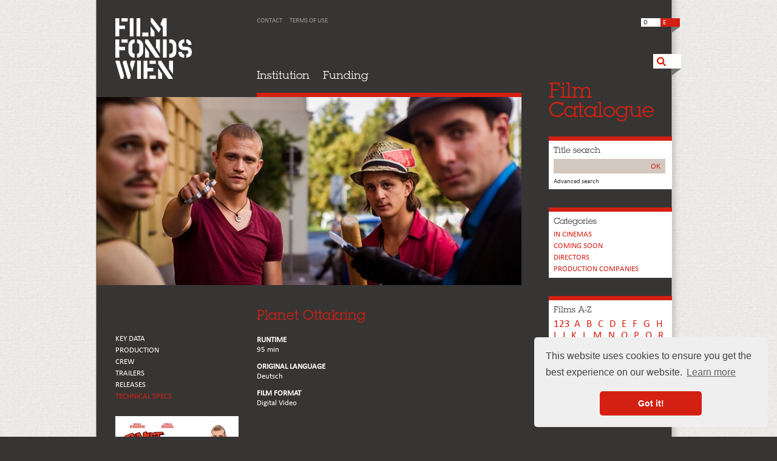

--- FILE ---
content_type: text/html
request_url: https://filmfonds-wien.at/films/planet-ottakring/technic
body_size: 29221
content:
<!doctype html>
<head>
<base href="//filmfonds-wien.at/">
	<meta charset="UTF-8">
	<title>Filmfonds Wien - Planet Ottakring</title>
    <meta name="keywords" content="">
    <meta name="description" content="">
    <link rel="canonical" href="">
	<meta name="robots" content="index,follow">
<link rel="shortcut icon" href="favicon.ico">

<meta name="viewport" content="width=device-width, initial-scale=1">
<link rel="stylesheet" href="files/reset.css" type="text/css" media="screen">
<link rel="stylesheet" href="files/main_res.css?v=9" type="text/css" media="screen">
<link rel="stylesheet" href="webfont.css?v=2" type="text/css" media="screen">
<script type="text/javascript" src="js/picchange.js"></script>
<script type="text/javascript" src="js/jquery-1.7.2.min.js" language="javascript"></script>
<script src="js/jquery.tools.min_1_2_7.js"></script>
<script type="text/javascript" src="js/jquery.nivo.slider.pack.js"></script>

<script type="text/javascript">
		$(document).ready(function(){	
			$(function() {
					// initialize scrollable with mousewheel support
					$(".scrollable").scrollable({ vertical: true, mousewheel: true, circular: true }).autoscroll({ autoplay: true });
				});
			
				window.onload = function() {
				setFooter();
				//los();
				}
				window.onresize = function() {
					setFooter();
					//los();
				}
				$(window).load(function() {
					$('#slider').nivoSlider({
        			effect: 'slideInLeft', // Specify sets like: 'fold,fade,sliceDown'
					animSpeed: 500, // Slide transition speed
        			pauseTime: 4000 // How long each slide will show
					});
				});
				
			});	
	</script>
<script type="text/javascript" src="js/accordion.js"></script>
    
<link rel="stylesheet" type="text/css" href="css/scrollable-vertical.css">
<link rel="stylesheet" type="text/css" href="css/nivoslider.css">
<script src="js/leftin.js"></script>

<link rel="stylesheet" type="text/css" href="css/superfish.css" media="screen">
		<script type="text/javascript" src="js/hoverIntent.js"></script>
		<script type="text/javascript" src="js/superfish.js"></script>
		<script type="text/javascript">

		// initialise plugins
		jQuery(function(){
			jQuery('ul.sf-menu').superfish();
		});
		jQuery(function(){
			jQuery('ul.sf-menu2').superfish();
		});

		</script>
        

       
        
<script type="text/javascript" language="javascript" src="lytebox.js"></script>
<link rel="stylesheet" href="lytebox.css" type="text/css" media="screen">
<script type="text/javascript" src="js/footer.js" language="javascript"></script>
<link rel="stylesheet" href="files/filmkatalog_res.css?v=2" type="text/css" media="screen">    

<!-- Begin Cookie Consent plugin by Silktide - http://silktide.com/cookieconsent -->
<link rel="stylesheet" type="text/css" href="//cdnjs.cloudflare.com/ajax/libs/cookieconsent2/3.0.3/cookieconsent.min.css" />
<script src="//cdnjs.cloudflare.com/ajax/libs/cookieconsent2/3.0.3/cookieconsent.min.js"></script>
<script>
window.addEventListener("load", function(){
window.cookieconsent.initialise({
  "palette": {
    "popup": {
      "background": "#efefef",
      "text": "#404040"
    },
    "button": {
      "background": "#d42012",
      "text": "#ffffff"
    }
  },
  "theme": "classic",
  "position": "bottom-right",
  "content": {
    "message": "This website uses cookies to ensure you get the best experience on our website.",
    "dismiss": "Got it!",
    "link": "Learn more",
    "href": "/en/data-privacy"
  }
})});
</script>
<!-- End Cookie Consent plugin -->

<script type="text/javascript" src="./files/addons/rexsearch/plugins/jquery_autocompleter/jquery.suggest.js"></script>
<script type="text/javascript">
                // <![CDATA[
                    jQuery(document).ready(function() {
                         jQuery(function() {
                            jQuery("input[name=rexsearch]").suggest("./files/addons/rexsearch/plugins/jquery_autocompleter/jquery.ausgabe.php?clang=1&rnd="+Math.random(),{
                            onSelect: function() {this.form.submit()}});
                             });
                        });
                    // ]]>
                </script>
<link rel="stylesheet" type="text/css" href="./files/addons/rexsearch/plugins/jquery_autocompleter/jquery.ausgabe.php?css=1" media="screen" />
</head>

<body id="start_fd" class="filmkatalog">



<div id="site-rahmen">
<div id="container">

<div id="wrp_links">
	<div id="header">
    	<div id="logo">
		<!--	
        <a href="/en/home">    
            <img class="logo_25" src="bilder/25Jahre_ffw-sw-neg_rgb.png " alt=" Film Fonds Wien 25 Jahre">
        </a>    
         -->   
        <div class="svg-frame">
        <a href="/en/home">
           <svg width="100%" height="100%" viewbox="0 0 126 100" preserveAspectRatio="xMinYMin meet">
              <image xlink:href="files/logo_filmfonds_web_weiss.svg" src="files/logo_filmfonds_web_weiss.png" alt="Film Fonds Wien" width="126" height="100" />
           </svg>
           </a>
        </div>
        </div>
        
        <div id="navigation">
            <div id="navi_small">
            	<ul class="sf-menu2"><li><a href="/en/contact">Contact</a></li>
<li><a href="/en/terms-of-use">Terms of Use</a></li>
</ul> 



            </div><!-- navi_small ende -->
            
            <div id="navi">
            	<ul class="sf-menu"><li><a href="/en/institution">Institution</a><ul><li><a href="/en/institution/company-profile">Company Profile</a></li>
<li><a href="/en/institution/team">Team</a></li>
</ul>
</li>
<li><a href="/en/funding">Funding</a><ul><li><a href="/en/funding/overview">Overview</a></li>
</ul>
</li>
</ul> 

                
            </div><!-- navi ende -->
        </div><!-- navigation ende -->
        
        
        <div id="sprache_mobil">
        <a id="sprache_btn" class="aktiv">E</a><a id="sprache_btn" href="filme/planet-ottakring/technik">D</a>    </div>
    
    <div id="lupe_mobil"><!-- für filmkatalog lupe3 und lupe2-->
        <div id="lupe_bild_m"><img src="files/lupe3.svg" width="46" height="24" id="L1m" onMouseOver="pic_change('files/lupe2.svg', 'L1m')" onMouseOut="pic_change('files/lupe3.svg', 'L1m')"></div>
        <div id="lupe_feld_m">
            <form id="rexsearch_form" action="/en/suchausgabe" method="get">
    <fieldset>
      <input type="hidden" name="article_id" value="28">
      <input type="hidden" name="clang" value="1" >
      <input type="text" class="suche" name="rexsearch" value="Search" onfocus="this.value = (this.value == 'Search' ? '' : this.value)">
      <input type="submit" value="OK" class="suche_submit">
    </fieldset>
  </form>
            
           </div>
     </div>

         
    
         <div id="filmkatalog_mobil_only">
     
     <a href="/en/film-catalogue">Film Catalogue</a>
    </div><!-- filmkatalog_mobil ende -->
        
    
         <div id="filmkatalog_mobil_filmsuche">
    <h4 class="trigger_filmsuche en">Film Catalogue</h4>
    <div class="accordion">
        <!-- filmsuche -->
            <div id="filmkat" class="search">
            <div id="filmkat_headline2">Title search</div>
            <div class="filmkatsuche">
                        <form id="filmkatsuche" action="/en/film-catalogue/filmsuchausgabe" method="get">
                            <fieldset>
                              <input type="hidden" name="article_id" value="69">
                              <input type="hidden" name="clang" value="1" >
                              <input type="text" class="suche" name="t" value="">
                              <input type="submit" value="OK" class="filmkatsuche_submit">
                            </fieldset>
                          </form>
                        </div>
              <div id="filmkat_headline"><a href="/en/film-catalogue/detailsuche" class="filmkat_detail">Advanced search</a></div>
        </div><!-- filmsuche -->
        
        
        <!-- filmkat -->
            <div id="filmkat" class="cat">
            <div id="filmkat_headline2">Categories</div>
            <ul>
                <li><a href="/en/film-catalogue/filmsuchausgabe?kat=kino">In cinemas</a></li>
                <!--<li><a href="/en/film-catalogue/filmsuchausgabe?kat=tv">On TV</a></li>-->
                <li><a href="/en/film-catalogue/filmsuchausgabe?kat=kinostart">Coming soon</a></li>
                <!--<li><a href="/en/film-catalogue/filmsuchausgabe?kat=zusage">AKTUELLE ZUSAGEN</a></li>-->
                <li><a href="/en/film-catalogue/filmsuchausgabe?kat=regie">Directors</a></li>
                <li><a href="/en/film-catalogue/filmsuchausgabe?kat=produktion">PRODUCTION COMPANIES</a></li>       
                </ul>

        </div><!-- filmkat ende -->
    <!-- a-z -->
            <div id="filmkat" class="alpha">
            <div id="filmkat_headline2"><a href="/en/film-catalogue/filmsuchausgabe?q=all">Films A-Z</a></div>
              <div id="filmkat_az"><a class="no_spacing" href="/en/film-catalogue/filmsuchausgabe?q=123">123</a> <a href="/en/film-catalogue/filmsuchausgabe?q=a">A</a> <a href="/en/film-catalogue/filmsuchausgabe?q=b">B</a> <a href="/en/film-catalogue/filmsuchausgabe?q=c">C</a> <a href="/en/film-catalogue/filmsuchausgabe?q=d">D</a> <a href="/en/film-catalogue/filmsuchausgabe?q=e">E</a> <a href="/en/film-catalogue/filmsuchausgabe?q=f">F</a> <a href="/en/film-catalogue/filmsuchausgabe?q=g">G</a> <a href="/en/film-catalogue/filmsuchausgabe?q=h">H</a> <a href="/en/film-catalogue/filmsuchausgabe?q=i">I</a> <a href="/en/film-catalogue/filmsuchausgabe?q=j">J</a> <a href="/en/film-catalogue/filmsuchausgabe?q=k">K</a> <a href="/en/film-catalogue/filmsuchausgabe?q=l">L</a> <a href="/en/film-catalogue/filmsuchausgabe?q=m">M</a> <a href="/en/film-catalogue/filmsuchausgabe?q=n">N</a> <a href="/en/film-catalogue/filmsuchausgabe?q=o">O</a> <a href="/en/film-catalogue/filmsuchausgabe?q=p">P</a> <a href="/en/film-catalogue/filmsuchausgabe?q=q">Q</a> <a href="/en/film-catalogue/filmsuchausgabe?q=r">R</a> <a href="/en/film-catalogue/filmsuchausgabe?q=s">S</a> <a href="/en/film-catalogue/filmsuchausgabe?q=t">T</a> <a href="/en/film-catalogue/filmsuchausgabe?q=u">U</a> <a href="/en/film-catalogue/filmsuchausgabe?q=v">V</a> <a href="/en/film-catalogue/filmsuchausgabe?q=w">W</a> <a href="/en/film-catalogue/filmsuchausgabe?q=x">X</a> <a href="/en/film-catalogue/filmsuchausgabe?q=y">Y</a> <a href="/en/film-catalogue/filmsuchausgabe?q=z">Z</a>
              </div>
        </div><!-- a-z ende -->
<div class="clear">&nbsp;</div>    </div>
    </div>
        
   
        <div id="navi_mobil">
            	<div class="triggernm">Select page</div>
                <div class="accordion">
                 <ul><li><a href="/en/institution">Institution</a><ul><li><a href="/en/institution/company-profile">Company Profile</a></li>
<li><a href="/en/institution/team">Team</a></li>
</ul>
</li>
<li><a href="/en/funding">Funding</a><ul><li><a href="/en/funding/overview">Overview</a></li>
</ul>
</li>
<li  class="menu_klein"><a href="/en/terms-of-use">Terms of Use</a></li>
<li  class="menu_klein"><a href="/en/data-privacy">Data privacy</a></li>
</ul> 
	

                <div class="clear"></div>
				</div><!-- accordion ende-->    
        </div><!-- navi_mobil ende -->

	<div id="filmsuche_mobil">
<h4 class="trigger_filmsuche">Title search</h4>
<div class="accordion">
    <!-- filmsuche -->
            <div id="filmkat" class="search">
            <div id="filmkat_headline2">Title search</div>
            <div class="filmkatsuche">
                        <form id="filmkatsuche" action="/en/film-catalogue/filmsuchausgabe" method="get">
                            <fieldset>
                              <input type="hidden" name="article_id" value="69">
                              <input type="hidden" name="clang" value="1" >
                              <input type="text" class="suche" name="t" value="">
                              <input type="submit" value="OK" class="filmkatsuche_submit">
                            </fieldset>
                          </form>
                        </div>
              <div id="filmkat_headline"><a href="/en/film-catalogue/detailsuche" class="filmkat_detail">Advanced search</a></div>
        </div><!-- filmsuche -->
        
        
        <!-- filmkat -->
            <div id="filmkat" class="cat">
            <div id="filmkat_headline2">Categories</div>
            <ul>
                <li><a href="/en/film-catalogue/filmsuchausgabe?kat=kino">In cinemas</a></li>
                <!--<li><a href="/en/film-catalogue/filmsuchausgabe?kat=tv">On TV</a></li>-->
                <li><a href="/en/film-catalogue/filmsuchausgabe?kat=kinostart">Coming soon</a></li>
                <!--<li><a href="/en/film-catalogue/filmsuchausgabe?kat=zusage">AKTUELLE ZUSAGEN</a></li>-->
                <li><a href="/en/film-catalogue/filmsuchausgabe?kat=regie">Directors</a></li>
                <li><a href="/en/film-catalogue/filmsuchausgabe?kat=produktion">PRODUCTION COMPANIES</a></li>       
                </ul>

        </div><!-- filmkat ende -->
    <!-- a-z -->
            <div id="filmkat" class="alpha">
            <div id="filmkat_headline2"><a href="/en/film-catalogue/filmsuchausgabe?q=all">Films A-Z</a></div>
              <div id="filmkat_az"><a class="no_spacing" href="/en/film-catalogue/filmsuchausgabe?q=123">123</a> <a href="/en/film-catalogue/filmsuchausgabe?q=a">A</a> <a href="/en/film-catalogue/filmsuchausgabe?q=b">B</a> <a href="/en/film-catalogue/filmsuchausgabe?q=c">C</a> <a href="/en/film-catalogue/filmsuchausgabe?q=d">D</a> <a href="/en/film-catalogue/filmsuchausgabe?q=e">E</a> <a href="/en/film-catalogue/filmsuchausgabe?q=f">F</a> <a href="/en/film-catalogue/filmsuchausgabe?q=g">G</a> <a href="/en/film-catalogue/filmsuchausgabe?q=h">H</a> <a href="/en/film-catalogue/filmsuchausgabe?q=i">I</a> <a href="/en/film-catalogue/filmsuchausgabe?q=j">J</a> <a href="/en/film-catalogue/filmsuchausgabe?q=k">K</a> <a href="/en/film-catalogue/filmsuchausgabe?q=l">L</a> <a href="/en/film-catalogue/filmsuchausgabe?q=m">M</a> <a href="/en/film-catalogue/filmsuchausgabe?q=n">N</a> <a href="/en/film-catalogue/filmsuchausgabe?q=o">O</a> <a href="/en/film-catalogue/filmsuchausgabe?q=p">P</a> <a href="/en/film-catalogue/filmsuchausgabe?q=q">Q</a> <a href="/en/film-catalogue/filmsuchausgabe?q=r">R</a> <a href="/en/film-catalogue/filmsuchausgabe?q=s">S</a> <a href="/en/film-catalogue/filmsuchausgabe?q=t">T</a> <a href="/en/film-catalogue/filmsuchausgabe?q=u">U</a> <a href="/en/film-catalogue/filmsuchausgabe?q=v">V</a> <a href="/en/film-catalogue/filmsuchausgabe?q=w">W</a> <a href="/en/film-catalogue/filmsuchausgabe?q=x">X</a> <a href="/en/film-catalogue/filmsuchausgabe?q=y">Y</a> <a href="/en/film-catalogue/filmsuchausgabe?q=z">Z</a>
              </div>
        </div><!-- a-z ende -->
<div class="clear">&nbsp;</div></div>
</div><!-- filmsuche_mobil ende-->
        
            
    </div><!-- header ende -->
    
<!-- optionaler fotoslider -->
<!-- optionaler fotoslider ende -->







   


<div id="fotoslider"><img src="./index.php?rex_resize=700c__310h__0o__planetottakring02.jpg" width="700" height="310" alt="Planet Ottakring" title="Planet Ottakring"></div>
<div id="submenu2">
<ul>
<li ><a href="films/planet-ottakring">KEY DATA</a></li> 
		        <li ><a href="films/planet-ottakring/production">PRODUCTION</a></li>
                
		        <li ><a href="films/planet-ottakring/staff">CREW</a></li>
                
                <li ><a href="films/planet-ottakring/trailer">TRAILERS</a></li>
                
                <li ><a href="films/planet-ottakring/theater">RELEASES</a></li>
                
                <li class="current"><a href="films/planet-ottakring/technic">Technical Specs</a></li>
            
                           
</ul>
      
    
<div id="plakat"><a href="./index.php?rex_resize=1000a__planetottakring_plakat_web.jpg" data-imagelightbox="f"><img src="./index.php?rex_resize=203w__planetottakring_plakat_web.jpg" width="203" alt="Planet Ottakring" title="Planet Ottakring" onMouseOver="pic_balken('bild_klein_strich_show', '596602')" onMouseOut="pic_balken('bild_klein_strich_no', '596602')"></a><div id="596602" class="bild_klein_strich_no">&nbsp;</div></div>
        
    </div><!-- submenu2 ende -->
    
    <div id="inhalt">

<div class="az_b"><span class="rot">Planet Ottakring</span></div>


<div id="submenu2_mobil">
<ul>
<li ><a href="films/planet-ottakring#inhalt">KEY DATA</a></li>	
		        <li ><a href="films/planet-ottakring/production#inhalt">PRODUCTION</a></li>
                
		        <li ><a href="films/planet-ottakring/staff#inhalt">CREW</a></li>
                
                <li ><a href="films/planet-ottakring/trailer#inhalt">TRAILERS</a></li>
                
                <li ><a href="films/planet-ottakring/theater#inhalt">Releases</a></li>
                
                <li class="current"><a href="films/planet-ottakring/technic#inhalt">Technical Specs</a></li>
            
                           
</ul>
</div>



  


  


 


  



 
     
        <p><strong class="uppercase">RUNTIME</strong><br>95 min</p>
        
       <p><strong class="uppercase">Original Language</strong><br>Deutsch</p>
        
       <p><strong class="uppercase">FILM FORMAT</strong><br>Digital Video</p>
        
        
     
 

    <div class="clear">&nbsp;</div></div><!-- Inhalt ende -->
 
  
  
   


    
<div class="clear">&nbsp;</div>
    
</div><!-- wrp_links ende -->



<div id="sidebar_wrp">
    
     
    
	<div id="sprache">
        <a id="sprache_btn" class="aktiv">E</a><a id="sprache_btn" href="filme/planet-ottakring/technik">D</a>        <div class="schatten_klein"><img src="files/links_in_schatten_klein.png" width="13" height="10"></div>
    </div><!-- sprache ende -->
    
    <div id="follow">
        <!--
        <div id="follow_text">FOLLOW US</div>
        <div id="follow_icons">
            <div class="follow_icon"><a href="http://vimeo.com/filmfondswien" target="_blank"><img src="files/icon_social_vimeo_gray.gif" width="24" height="24" id="S1" onMouseOver="pic_change('files/icon_social_vimeo_colour.gif', 'S1')" onMouseOut="pic_change('files/icon_social_vimeo_gray.gif', 'S1')"></a></div>
            <div class="follow_icon"><a href="http://www.facebook.com/filmfondswien" target="_blank"><img src="files/icon_social_facebook_gray.gif" width="24" height="24" id="S2" onMouseOver="pic_change('files/icon_social_facebook_colour.gif', 'S2')" onMouseOut="pic_change('files/icon_social_facebook_gray.gif', 'S2')"></a></div>
        </div>
        <div class="schatten_klein"><img src="files/links_in_schatten_klein.png" width="13" height="10"></div>
        -->
    </div><!-- follow ende -->
    

    
        
    <div id="lupe">
        <div id="lupe_bild"><img src="files/lupe3.png" width="46" height="24" id="L1" onMouseOver="pic_change('files/lupe2.png', 'L1')" onMouseOut="pic_change('files/lupe3.png', 'L1')"></div>
        <div id="lupe_feld">
            <form id="rexsearch_form" action="/en/suchausgabe" method="get">
    <fieldset>
      <input type="hidden" name="article_id" value="28">
      <input type="hidden" name="clang" value="1" >
      <input type="text" class="suche" name="rexsearch" value="Search" onfocus="this.value = (this.value == 'Search' ? '' : this.value)">
      <input type="submit" value="OK" class="suche_submit">
    </fieldset>
  </form>
            
           </div>
        <div class="schatten_gross"><img src="files/links_in_schatten_gross.png" width="15" height="11"></div>
    </div><!-- lupe ende -->
    
       <div id="filmkatalog">
       <a href="/en/film-catalogue">
	   Film<br>Catalogue    	</a>
    </div><!-- filmkatalog ende -->
    


    
    


<div id="sidebar_content">
     <!-- filmsuche -->
            <div id="filmkat" class="search">
            <div id="filmkat_headline2">Title search</div>
            <div class="filmkatsuche">
                        <form id="filmkatsuche" action="/en/film-catalogue/filmsuchausgabe" method="get">
                            <fieldset>
                              <input type="hidden" name="article_id" value="69">
                              <input type="hidden" name="clang" value="1" >
                              <input type="text" class="suche" name="t" value="">
                              <input type="submit" value="OK" class="filmkatsuche_submit">
                            </fieldset>
                          </form>
                        </div>
              <div id="filmkat_headline"><a href="/en/film-catalogue/detailsuche" class="filmkat_detail">Advanced search</a></div>
        </div><!-- filmsuche -->
        
        
        <!-- filmkat -->
            <div id="filmkat" class="cat">
            <div id="filmkat_headline2">Categories</div>
            <ul>
                <li><a href="/en/film-catalogue/filmsuchausgabe?kat=kino">In cinemas</a></li>
                <!--<li><a href="/en/film-catalogue/filmsuchausgabe?kat=tv">On TV</a></li>-->
                <li><a href="/en/film-catalogue/filmsuchausgabe?kat=kinostart">Coming soon</a></li>
                <!--<li><a href="/en/film-catalogue/filmsuchausgabe?kat=zusage">AKTUELLE ZUSAGEN</a></li>-->
                <li><a href="/en/film-catalogue/filmsuchausgabe?kat=regie">Directors</a></li>
                <li><a href="/en/film-catalogue/filmsuchausgabe?kat=produktion">PRODUCTION COMPANIES</a></li>       
                </ul>

        </div><!-- filmkat ende -->
     <!-- a-z -->
            <div id="filmkat" class="alpha">
            <div id="filmkat_headline2"><a href="/en/film-catalogue/filmsuchausgabe?q=all">Films A-Z</a></div>
              <div id="filmkat_az"><a class="no_spacing" href="/en/film-catalogue/filmsuchausgabe?q=123">123</a> <a href="/en/film-catalogue/filmsuchausgabe?q=a">A</a> <a href="/en/film-catalogue/filmsuchausgabe?q=b">B</a> <a href="/en/film-catalogue/filmsuchausgabe?q=c">C</a> <a href="/en/film-catalogue/filmsuchausgabe?q=d">D</a> <a href="/en/film-catalogue/filmsuchausgabe?q=e">E</a> <a href="/en/film-catalogue/filmsuchausgabe?q=f">F</a> <a href="/en/film-catalogue/filmsuchausgabe?q=g">G</a> <a href="/en/film-catalogue/filmsuchausgabe?q=h">H</a> <a href="/en/film-catalogue/filmsuchausgabe?q=i">I</a> <a href="/en/film-catalogue/filmsuchausgabe?q=j">J</a> <a href="/en/film-catalogue/filmsuchausgabe?q=k">K</a> <a href="/en/film-catalogue/filmsuchausgabe?q=l">L</a> <a href="/en/film-catalogue/filmsuchausgabe?q=m">M</a> <a href="/en/film-catalogue/filmsuchausgabe?q=n">N</a> <a href="/en/film-catalogue/filmsuchausgabe?q=o">O</a> <a href="/en/film-catalogue/filmsuchausgabe?q=p">P</a> <a href="/en/film-catalogue/filmsuchausgabe?q=q">Q</a> <a href="/en/film-catalogue/filmsuchausgabe?q=r">R</a> <a href="/en/film-catalogue/filmsuchausgabe?q=s">S</a> <a href="/en/film-catalogue/filmsuchausgabe?q=t">T</a> <a href="/en/film-catalogue/filmsuchausgabe?q=u">U</a> <a href="/en/film-catalogue/filmsuchausgabe?q=v">V</a> <a href="/en/film-catalogue/filmsuchausgabe?q=w">W</a> <a href="/en/film-catalogue/filmsuchausgabe?q=x">X</a> <a href="/en/film-catalogue/filmsuchausgabe?q=y">Y</a> <a href="/en/film-catalogue/filmsuchausgabe?q=z">Z</a>
              </div>
        </div><!-- a-z ende -->
 <div style="margin-top: 5px; margin-bottom: 25px; font-size: 16px;"><a href="http://www.filmfonds-wien.at/en/film-catalogue/trailers">Trailers +</a></div></div><!-- sidebar ende -->

</div><!-- sidebar_wrp ende -->
<div class="clear">&nbsp;</div></div><!-- container ende -->
<!-- FOOTER -->
  <div id="footer">
  <div id="actions_top"> <a href="/films/planet-ottakring/technic#">&nbsp;</a></div>
  <div id="footer_inhalt">
    <div id="footer_logo"><a href="http://www.filmfonds-wien.at"><img src="files/footer_logo2.png" alt="Film Fonds Wien" width="105" height="80"></a></div>
    <div id="footer_adresse"> Mariahilfer Straße 76, 1070 Vienna<br>
      T +43 1 526 5088-0<br>
      F +43 1 526 5088-20<br>
      <span class="mail"><a href="mailto:office@filmfonds-wien.at">office@filmfonds-wien.at</a></span><br>

      <div class="karte">

<a target="blank" href="https://maps.google.at/maps?q=Filmfonds+Wien,+Mariahilfer+Stra%C3%9Fe+76,+1070+Wien&hl=de&ie=UTF8&sll=47.635784,13.590088&sspn=6.625989,16.226807&hq=Filmfonds+Wien,+Mariahilfer+Stra%C3%9Fe+76,&hnear=1070,+Wien&t=m&z=16&iwloc=A">Show map</a>
</div> 
      </div>
    <div id="footer_menu">
      <ul>
        <li><a href="/en/institution">Institution</a></li>
        <li><a href="/en/funding">Funding</a></li>
        <li><a href="/en/film-catalogue">Film Catalogue</a></li>
      </ul>
    </div>
    <div id="footer_menuklein">
      <ul>
        <li><a href="/en/contact">Contact</a></li>
<li><a href="/en/terms-of-use">Terms of Use</a></li>
<!--<li><a href="/en/data-privacy">Data privacy</a></li>-->
      </ul>
    </div>
    <div id="footer_support">
        
        <!-- 
        <div class="oekologo_footer_box oekologo_footer_box_1">
          <div class="oekologo_footer_hg">
              <div class="oekologo_footer">
              <a href="http://unternehmen.oekobusiness.wien.at" target="_blank"><img src="bilder/oekobusiness_2021.png" alt="OekoBusiness Wien - Ausgezeichnet"></a>
                </div>
          </div>  
        </div>
        -->
        
    Supported by   <div class="wk"><a href="http://www.wien.gv.at/kultur/abteilung/" target="_blank"><img src="bilder/wien_kultur2.svg" width="170" height="49"></a></div>
</div>
    <div class="clear">&nbsp;</div>
      
      <!--
      <div class="oekologo_footer_box oekologo_footer_box_2">
          <div class="oekologo_footer_hg">
              <div class="oekologo_footer">
              <a href="http://unternehmen.oekobusiness.wien.at" target="_blank"><img src="bilder/oekobusiness_2021.png" alt="OekoBusiness Wien - Ausgezeichnet"></a>
                </div>
          </div>  
      </div>      
      -->          
    
      <div class="footer_follow">
          <div class="footer_follow_headline">FOLLOW US</div>
          <div class="follow_icon"><a href="https://www.instagram.com/filmfondswien" target="_blank"><img src="bilder/sm_instagram.png" width="20" height="20"></a></div>
            <div class="follow_icon"><a href="http://www.facebook.com/filmfondswien" target="_blank"><img src="bilder/sm_fb.png" width="20" height="20"></a></div>
          <div class="follow_icon"><a href="https://at.linkedin.com/company/filmfonds-wien" target="_blank"><img src="bilder/sm_linkedin.png" width="20" height="20"></a></div>
          <div class="follow_icon"><a href="http://vimeo.com/filmfondswien" target="_blank"><img src="bilder/sm_vimeo.png" width="20" height="20"></a></div>

          <div class="clear">&nbsp;</div>
      </div>
      
    <div id="footer_copy">© 2026 Filmfonds Wien. All rights reserved.</div>
  </div>
</div>
	
<div class="clear2">&nbsp;</div></div><!-- site-rahmen ende -->


	<script src="jquery.infinitescroll.min.js"></script>
	<script src="behaviors/manual-trigger.js"></script>
	
	<script>
	
	
	$('#content').infinitescroll({
	
		// callback		: function () { console.log('using opts.callback'); },
		navSelector  	: "a#next:last",
		nextSelector 	: "a#next:last",
		itemSelector 	: "#content div.newsteaser",
		debug		 	: true,
		dataType	 	: 'html',
		//behavior		: 'twitter',  ////// wenn weiter laden mit BUTTON !!!!!!!!!!!
		finishedMsg     : "No more results",
		img: "loading.gif",
		msgText: "<em>Loading ...</em>"
// appendCallback	: false, // USE FOR PREPENDING
		// pathParse     	: function( pathStr, nextPage ){ return pathStr.replace('2', nextPage ); }
    }, function(newElements){
    
    	//USE FOR PREPENDING
    	// $(newElements).css('background-color','#ffef00');
    	// $(this).prepend(newElements);
    	//
    	//END OF PREPENDING
    	
    	window.console && console.log('context: ',this);
    	window.console && console.log('returned: ', newElements);
    	
    });
	</script>



<script src="imagelightbox.min.js"></script>
<link rel="stylesheet" href="imagelightbox.css"> 
<script src="imagelightbox_fire.js"></script>

<!-- Global site tag (gtag.js) - Google Analytics -->
<script async src="https://www.googletagmanager.com/gtag/js?id=UA-4475449-1"></script>
<script>
  window.dataLayer = window.dataLayer || [];
  function gtag(){dataLayer.push(arguments);}
  gtag('js', new Date());

  gtag('config', 'UA-4475449-1', { 'anonymize_ip': true });
</script>


</body>
</html>

--- FILE ---
content_type: application/javascript
request_url: https://filmfonds-wien.at/js/accordion.js
body_size: 2490
content:
$(document).ready( function() {
	$('.accordion').hide();
	$('.trigger').click( function() {
		var trig = $(this);
		if ( trig.hasClass('trigger_active') ) {
			//trig.next('div').next('.accordion').slideToggle('slow');
			trig.next('div').slideToggle('slow');
			trig.removeClass('trigger_active');
		} else {
			//$('.trigger_active').next('div').next('.accordion').slideToggle('slow');
			$('.trigger_active').next('div').slideToggle('slow');
			$('.trigger_active').removeClass('trigger_active');
			//trig.next('div').next('div.accordion').slideToggle('slow');
			trig.next('div').slideToggle('slow');
			trig.addClass('trigger_active');
		};
	return false;
	});
	
	$('.triggercont').click( function() {
		var trig2 = $(this);
		if ( trig2.hasClass('triggercont_active') ) {
			//trig.next('div').next('.accordion').slideToggle('slow');
			trig2.next('div').slideToggle('slow');
			trig2.removeClass('triggercont_active');
		} else {
			//$('.trigger_active').next('div').next('.accordion').slideToggle('slow');
			$('.triggercont_active').next('div').slideToggle('slow');
			$('.triggercont_active').removeClass('triggercont_active');
			//trig.next('div').next('div.accordion').slideToggle('slow');
			trig2.next('div').slideToggle('slow');
			trig2.addClass('triggercont_active');
		};
	return false;
	});
	
	$('.triggernm').click( function() {
		var trig2 = $(this);
		if ( trig2.hasClass('triggernm_active') ) {
			//trig.next('div').next('.accordion').slideToggle('slow');
			trig2.next('div').slideToggle('slow');
			trig2.removeClass('triggernm_active');
		} else {
			//$('.trigger_active').next('div').next('.accordion').slideToggle('slow');
			$('.triggernm_active').next('div').slideToggle('slow');
			$('.triggernm_active').removeClass('triggernm_active');
			//trig.next('div').next('div.accordion').slideToggle('slow');
			trig2.next('div').slideToggle('slow');
			trig2.addClass('triggernm_active');
		};
	return false;
	});
	
	
	$('.trigger_filmsuche').click( function() {
		var trig2 = $(this);
		if ( trig2.hasClass('trigger_filmsuche_active') ) {
			//trig.next('div').next('.accordion').slideToggle('slow');
			trig2.next('div').slideToggle('slow');
			trig2.removeClass('trigger_filmsuche_active');
		} else {
			//$('.trigger_active').next('div').next('.accordion').slideToggle('slow');
			$('.trigger_filmsuche_active').next('div').slideToggle('slow');
			$('.trigger_filmsuche_active').removeClass('trigger_filmsuche_active');
			//trig.next('div').next('div.accordion').slideToggle('slow');
			trig2.next('div').slideToggle('slow');
			trig2.addClass('trigger_filmsuche_active');
		};
	return false;
	});
	
});